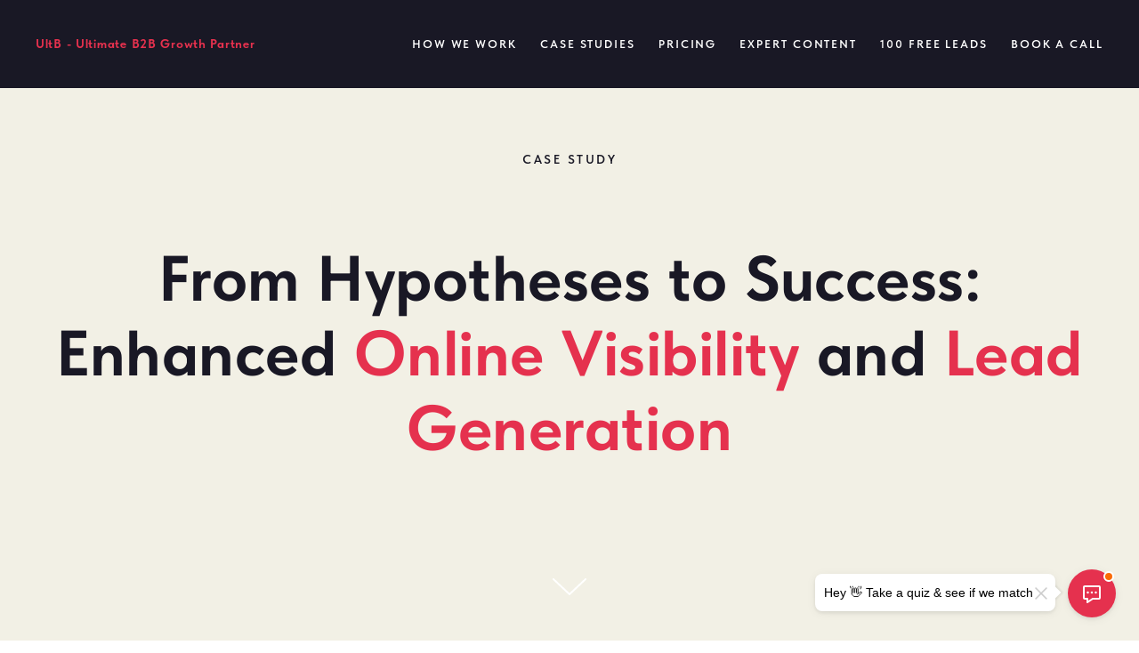

--- FILE ---
content_type: text/html; charset=UTF-8
request_url: https://b2b.ultb.io/casestudies/giyst
body_size: 13180
content:
<!DOCTYPE html> <html> <head> <meta charset="utf-8" /> <meta http-equiv="Content-Type" content="text/html; charset=utf-8" /> <meta name="viewport" content="width=device-width, initial-scale=1.0" /> <!--metatextblock--> <title>From Hypotheses to Success: Enhanced Online Visibility and Lead Generation</title> <meta name="description" content="Learn how Giyst, an innovative platform for automated AI-powered video summaries, improved their online visibility and lead generation in just 12 months. Discover the challenges they faced, the solutions implemented, and the impressive results achieved, i" /> <meta name="keywords" content="enhanced online visibility, lead generation, target audience, trial sign-ups, email outreach, B2B" /> <meta property="og:url" content="https://b2b.ultb.io/casestudies/giyst" /> <meta property="og:title" content="From Hypotheses to Success: Enhanced Online Visibility and Lead Generation" /> <meta property="og:description" content="" /> <meta property="og:type" content="website" /> <meta property="og:image" content="https://static.tildacdn.net/tild6534-3766-4438-b465-613435396334/Colm.jpeg" /> <link rel="canonical" href="https://b2b.ultb.io/casestudies/giyst"> <!--/metatextblock--> <meta name="format-detection" content="telephone=no" /> <meta http-equiv="x-dns-prefetch-control" content="on"> <link rel="dns-prefetch" href="https://ws.tildacdn.com"> <link rel="dns-prefetch" href="https://static.tildacdn.net"> <link rel="icon" type="image/x-icon" sizes="32x32" href="https://static.tildacdn.net/tild3061-3130-4536-b230-663030376263/favicon_1.ico" media="(prefers-color-scheme: light)"/> <link rel="icon" type="image/png" sizes="32x32" href="https://static.tildacdn.net/tild6434-6339-4631-b861-363534363365/__.png" media="(prefers-color-scheme: dark)"/> <link rel="icon" type="image/svg+xml" sizes="any" href="https://static.tildacdn.net/tild6434-6339-4631-b861-363534363365/__.png"> <link rel="apple-touch-icon" type="image/png" href="https://static.tildacdn.net/tild6434-6339-4631-b861-363534363365/__.png"> <link rel="icon" type="image/png" sizes="192x192" href="https://static.tildacdn.net/tild6434-6339-4631-b861-363534363365/__.png"> <!-- Assets --> <script src="https://neo.tildacdn.com/js/tilda-fallback-1.0.min.js" async charset="utf-8"></script> <link rel="stylesheet" href="https://static.tildacdn.net/css/tilda-grid-3.0.min.css" type="text/css" media="all" onerror="this.loaderr='y';"/> <link rel="stylesheet" href="https://static.tildacdn.net/ws/project6555497/tilda-blocks-page49495389.min.css?t=1764603443" type="text/css" media="all" onerror="this.loaderr='y';" /> <link rel="preconnect" href="https://fonts.gstatic.com"> <link href="https://fonts.googleapis.com/css2?family=Roboto:wght@300;400;500;700&subset=latin,cyrillic" rel="stylesheet"> <link rel="stylesheet" href="https://static.tildacdn.net/css/tilda-cover-1.0.min.css" type="text/css" media="all" onerror="this.loaderr='y';" /> <link rel="stylesheet" href="https://static.tildacdn.net/css/tilda-cards-1.0.min.css" type="text/css" media="all" onerror="this.loaderr='y';" /> <link rel="stylesheet" href="https://static.tildacdn.net/css/tilda-slds-1.4.min.css" type="text/css" media="print" onload="this.media='all';" onerror="this.loaderr='y';" /> <noscript><link rel="stylesheet" href="https://static.tildacdn.net/css/tilda-slds-1.4.min.css" type="text/css" media="all" /></noscript> <link rel="stylesheet" href="https://static.tildacdn.net/css/tilda-menusub-1.0.min.css" type="text/css" media="print" onload="this.media='all';" onerror="this.loaderr='y';" /> <noscript><link rel="stylesheet" href="https://static.tildacdn.net/css/tilda-menusub-1.0.min.css" type="text/css" media="all" /></noscript> <link rel="stylesheet" href="https://static.tildacdn.net/css/tilda-popup-1.1.min.css" type="text/css" media="print" onload="this.media='all';" onerror="this.loaderr='y';" /> <noscript><link rel="stylesheet" href="https://static.tildacdn.net/css/tilda-popup-1.1.min.css" type="text/css" media="all" /></noscript> <link rel="stylesheet" href="https://static.tildacdn.net/css/fonts-tildasans.css" type="text/css" media="all" onerror="this.loaderr='y';" /> <script nomodule src="https://static.tildacdn.net/js/tilda-polyfill-1.0.min.js" charset="utf-8"></script> <script type="text/javascript">function t_onReady(func) {if(document.readyState!='loading') {func();} else {document.addEventListener('DOMContentLoaded',func);}}
function t_onFuncLoad(funcName,okFunc,time) {if(typeof window[funcName]==='function') {okFunc();} else {setTimeout(function() {t_onFuncLoad(funcName,okFunc,time);},(time||100));}}</script> <script src="https://static.tildacdn.net/js/jquery-1.10.2.min.js" charset="utf-8" onerror="this.loaderr='y';"></script> <script src="https://static.tildacdn.net/js/tilda-scripts-3.0.min.js" charset="utf-8" defer onerror="this.loaderr='y';"></script> <script src="https://static.tildacdn.net/ws/project6555497/tilda-blocks-page49495389.min.js?t=1764603443" charset="utf-8" async onerror="this.loaderr='y';"></script> <script src="https://static.tildacdn.net/js/tilda-lazyload-1.0.min.js" charset="utf-8" async onerror="this.loaderr='y';"></script> <script src="https://static.tildacdn.net/js/tilda-cover-1.0.min.js" charset="utf-8" async onerror="this.loaderr='y';"></script> <script src="https://static.tildacdn.net/js/hammer.min.js" charset="utf-8" async onerror="this.loaderr='y';"></script> <script src="https://static.tildacdn.net/js/tilda-cards-1.0.min.js" charset="utf-8" async onerror="this.loaderr='y';"></script> <script src="https://static.tildacdn.net/js/tilda-slds-1.4.min.js" charset="utf-8" async onerror="this.loaderr='y';"></script> <script src="https://static.tildacdn.net/js/tilda-video-1.0.min.js" charset="utf-8" async onerror="this.loaderr='y';"></script> <script src="https://static.tildacdn.net/js/tilda-menusub-1.0.min.js" charset="utf-8" async onerror="this.loaderr='y';"></script> <script src="https://static.tildacdn.net/js/tilda-menu-1.0.min.js" charset="utf-8" async onerror="this.loaderr='y';"></script> <script src="https://static.tildacdn.net/js/tilda-popup-1.0.min.js" charset="utf-8" async onerror="this.loaderr='y';"></script> <script src="https://static.tildacdn.net/js/tilda-skiplink-1.0.min.js" charset="utf-8" async onerror="this.loaderr='y';"></script> <script src="https://static.tildacdn.net/js/tilda-events-1.0.min.js" charset="utf-8" async onerror="this.loaderr='y';"></script> <script type="text/javascript">window.dataLayer=window.dataLayer||[];</script> <!-- Global Site Tag (gtag.js) - Google Analytics --> <script type="text/javascript" data-tilda-cookie-type="analytics">window.mainTracker='gtag';window.gtagTrackerID='G-N17NC7VXL2';function gtag(){dataLayer.push(arguments);}
setTimeout(function(){(function(w,d,s,i){var f=d.getElementsByTagName(s)[0],j=d.createElement(s);j.async=true;j.src='https://www.googletagmanager.com/gtag/js?id='+i;f.parentNode.insertBefore(j,f);gtag('js',new Date());gtag('config',i,{});})(window,document,'script',window.gtagTrackerID);},2000);</script> <script type="text/javascript">(function() {if((/bot|google|yandex|baidu|bing|msn|duckduckbot|teoma|slurp|crawler|spider|robot|crawling|facebook/i.test(navigator.userAgent))===false&&typeof(sessionStorage)!='undefined'&&sessionStorage.getItem('visited')!=='y'&&document.visibilityState){var style=document.createElement('style');style.type='text/css';style.innerHTML='@media screen and (min-width: 980px) {.t-records {opacity: 0;}.t-records_animated {-webkit-transition: opacity ease-in-out .2s;-moz-transition: opacity ease-in-out .2s;-o-transition: opacity ease-in-out .2s;transition: opacity ease-in-out .2s;}.t-records.t-records_visible {opacity: 1;}}';document.getElementsByTagName('head')[0].appendChild(style);function t_setvisRecs(){var alr=document.querySelectorAll('.t-records');Array.prototype.forEach.call(alr,function(el) {el.classList.add("t-records_animated");});setTimeout(function() {Array.prototype.forEach.call(alr,function(el) {el.classList.add("t-records_visible");});sessionStorage.setItem("visited","y");},400);}
document.addEventListener('DOMContentLoaded',t_setvisRecs);}})();</script></head> <body class="t-body" style="margin:0;"> <!--allrecords--> <div id="allrecords" class="t-records" data-hook="blocks-collection-content-node" data-tilda-project-id="6555497" data-tilda-page-id="49495389" data-tilda-page-alias="casestudies/giyst" data-tilda-formskey="ba6186df978f2eddfc247e8676555497" data-tilda-lazy="yes" data-tilda-root-zone="one" data-tilda-project-country="DE"> <!--header--> <header id="t-header" class="t-records" data-hook="blocks-collection-content-node" data-tilda-project-id="6555497" data-tilda-page-id="47137705" data-tilda-formskey="ba6186df978f2eddfc247e8676555497" data-tilda-lazy="yes" data-tilda-root-zone="one" data-tilda-project-country="DE"> <div id="rec734032547" class="r t-rec" style="background-color:#191825; " data-record-type="230" data-bg-color="#191825"> <div id="nav734032547" class="t199__header t199__js__header t199__dark" style="background-color:#191825;" data-menu="yes"> <div class="t199__holder"> <a class="t199__logo" href="/#rec530085953" style=""> <div class="t199__logo-text t-title" field="title" style=""><div style="font-size: 14px;" data-customstyle="yes"><strong style="color: rgb(229, 49, 78);">UltB - Ultimate B2B Growth Partner</strong></div></div> <div class="t199__logo-text-mobile t-title" field="title" style=""><div style="font-size: 14px;" data-customstyle="yes"><strong style="color: rgb(229, 49, 78);">UltB - Ultimate B2B Growth Partner</strong></div></div> </a> <a class="t199__mmenu-toggler t199__js__menu-toggler" href="#"> <button type="button"
class="t-menuburger t-menuburger_second t-menuburger__small"
aria-label="Navigation menu"
aria-expanded="false"> <span style="background-color:#e5314e;"></span> <span style="background-color:#e5314e;"></span> <span style="background-color:#e5314e;"></span> <span style="background-color:#e5314e;"></span> </button> <script>function t_menuburger_init(recid) {var rec=document.querySelector('#rec' + recid);if(!rec) return;var burger=rec.querySelector('.t-menuburger');if(!burger) return;var isSecondStyle=burger.classList.contains('t-menuburger_second');if(isSecondStyle&&!window.isMobile&&!('ontouchend' in document)) {burger.addEventListener('mouseenter',function() {if(burger.classList.contains('t-menuburger-opened')) return;burger.classList.remove('t-menuburger-unhovered');burger.classList.add('t-menuburger-hovered');});burger.addEventListener('mouseleave',function() {if(burger.classList.contains('t-menuburger-opened')) return;burger.classList.remove('t-menuburger-hovered');burger.classList.add('t-menuburger-unhovered');setTimeout(function() {burger.classList.remove('t-menuburger-unhovered');},300);});}
burger.addEventListener('click',function() {if(!burger.closest('.tmenu-mobile')&&!burger.closest('.t450__burger_container')&&!burger.closest('.t466__container')&&!burger.closest('.t204__burger')&&!burger.closest('.t199__js__menu-toggler')) {burger.classList.toggle('t-menuburger-opened');burger.classList.remove('t-menuburger-unhovered');}});var menu=rec.querySelector('[data-menu="yes"]');if(!menu) return;var menuLinks=menu.querySelectorAll('.t-menu__link-item');var submenuClassList=['t978__menu-link_hook','t978__tm-link','t966__tm-link','t794__tm-link','t-menusub__target-link'];Array.prototype.forEach.call(menuLinks,function(link) {link.addEventListener('click',function() {var isSubmenuHook=submenuClassList.some(function(submenuClass) {return link.classList.contains(submenuClass);});if(isSubmenuHook) return;burger.classList.remove('t-menuburger-opened');});});menu.addEventListener('clickedAnchorInTooltipMenu',function() {burger.classList.remove('t-menuburger-opened');});}
t_onReady(function() {t_onFuncLoad('t_menuburger_init',function(){t_menuburger_init('734032547');});});</script> <style>.t-menuburger{position:relative;flex-shrink:0;width:28px;height:20px;padding:0;border:none;background-color:transparent;outline:none;-webkit-transform:rotate(0deg);transform:rotate(0deg);transition:transform .5s ease-in-out;cursor:pointer;z-index:999;}.t-menuburger span{display:block;position:absolute;width:100%;opacity:1;left:0;-webkit-transform:rotate(0deg);transform:rotate(0deg);transition:.25s ease-in-out;height:3px;background-color:#000;}.t-menuburger span:nth-child(1){top:0px;}.t-menuburger span:nth-child(2),.t-menuburger span:nth-child(3){top:8px;}.t-menuburger span:nth-child(4){top:16px;}.t-menuburger__big{width:42px;height:32px;}.t-menuburger__big span{height:5px;}.t-menuburger__big span:nth-child(2),.t-menuburger__big span:nth-child(3){top:13px;}.t-menuburger__big span:nth-child(4){top:26px;}.t-menuburger__small{width:22px;height:14px;}.t-menuburger__small span{height:2px;}.t-menuburger__small span:nth-child(2),.t-menuburger__small span:nth-child(3){top:6px;}.t-menuburger__small span:nth-child(4){top:12px;}.t-menuburger-opened span:nth-child(1){top:8px;width:0%;left:50%;}.t-menuburger-opened span:nth-child(2){-webkit-transform:rotate(45deg);transform:rotate(45deg);}.t-menuburger-opened span:nth-child(3){-webkit-transform:rotate(-45deg);transform:rotate(-45deg);}.t-menuburger-opened span:nth-child(4){top:8px;width:0%;left:50%;}.t-menuburger-opened.t-menuburger__big span:nth-child(1){top:6px;}.t-menuburger-opened.t-menuburger__big span:nth-child(4){top:18px;}.t-menuburger-opened.t-menuburger__small span:nth-child(1),.t-menuburger-opened.t-menuburger__small span:nth-child(4){top:6px;}@media (hover),(min-width:0\0){.t-menuburger_first:hover span:nth-child(1){transform:translateY(1px);}.t-menuburger_first:hover span:nth-child(4){transform:translateY(-1px);}.t-menuburger_first.t-menuburger__big:hover span:nth-child(1){transform:translateY(3px);}.t-menuburger_first.t-menuburger__big:hover span:nth-child(4){transform:translateY(-3px);}}.t-menuburger_second span:nth-child(2),.t-menuburger_second span:nth-child(3){width:80%;left:20%;right:0;}@media (hover),(min-width:0\0){.t-menuburger_second.t-menuburger-hovered span:nth-child(2),.t-menuburger_second.t-menuburger-hovered span:nth-child(3){animation:t-menuburger-anim 0.3s ease-out normal forwards;}.t-menuburger_second.t-menuburger-unhovered span:nth-child(2),.t-menuburger_second.t-menuburger-unhovered span:nth-child(3){animation:t-menuburger-anim2 0.3s ease-out normal forwards;}}.t-menuburger_second.t-menuburger-opened span:nth-child(2),.t-menuburger_second.t-menuburger-opened span:nth-child(3){left:0;right:0;width:100%!important;}.t-menuburger_third span:nth-child(4){width:70%;left:unset;right:0;}@media (hover),(min-width:0\0){.t-menuburger_third:not(.t-menuburger-opened):hover span:nth-child(4){width:100%;}}.t-menuburger_third.t-menuburger-opened span:nth-child(4){width:0!important;right:50%;}.t-menuburger_fourth{height:12px;}.t-menuburger_fourth.t-menuburger__small{height:8px;}.t-menuburger_fourth.t-menuburger__big{height:18px;}.t-menuburger_fourth span:nth-child(2),.t-menuburger_fourth span:nth-child(3){top:4px;opacity:0;}.t-menuburger_fourth span:nth-child(4){top:8px;}.t-menuburger_fourth.t-menuburger__small span:nth-child(2),.t-menuburger_fourth.t-menuburger__small span:nth-child(3){top:3px;}.t-menuburger_fourth.t-menuburger__small span:nth-child(4){top:6px;}.t-menuburger_fourth.t-menuburger__small span:nth-child(2),.t-menuburger_fourth.t-menuburger__small span:nth-child(3){top:3px;}.t-menuburger_fourth.t-menuburger__small span:nth-child(4){top:6px;}.t-menuburger_fourth.t-menuburger__big span:nth-child(2),.t-menuburger_fourth.t-menuburger__big span:nth-child(3){top:6px;}.t-menuburger_fourth.t-menuburger__big span:nth-child(4){top:12px;}@media (hover),(min-width:0\0){.t-menuburger_fourth:not(.t-menuburger-opened):hover span:nth-child(1){transform:translateY(1px);}.t-menuburger_fourth:not(.t-menuburger-opened):hover span:nth-child(4){transform:translateY(-1px);}.t-menuburger_fourth.t-menuburger__big:not(.t-menuburger-opened):hover span:nth-child(1){transform:translateY(3px);}.t-menuburger_fourth.t-menuburger__big:not(.t-menuburger-opened):hover span:nth-child(4){transform:translateY(-3px);}}.t-menuburger_fourth.t-menuburger-opened span:nth-child(1),.t-menuburger_fourth.t-menuburger-opened span:nth-child(4){top:4px;}.t-menuburger_fourth.t-menuburger-opened span:nth-child(2),.t-menuburger_fourth.t-menuburger-opened span:nth-child(3){opacity:1;}@keyframes t-menuburger-anim{0%{width:80%;left:20%;right:0;}50%{width:100%;left:0;right:0;}100%{width:80%;left:0;right:20%;}}@keyframes t-menuburger-anim2{0%{width:80%;left:0;}50%{width:100%;right:0;left:0;}100%{width:80%;left:20%;right:0;}}</style> </a> <div class="t199__mmenu t199__js__menu"> <nav class="t199__menu"> <ul role="list" class="t199__menu-items t-menu__list"> <li class="t199__menu-item-wrap"> <a class="t199__menu-item t-title t-menu__link-item"
href="/#rec551388983"
target="_blank" data-menu-submenu-hook="">How We Work</a> </li> <li class="t199__menu-item-wrap"> <a class="t199__menu-item t-title t-menu__link-item"
href=""
aria-expanded="false" role="button" data-menu-submenu-hook="link_sub2_734032547">Case Studies</a> <div class="t-menusub" data-submenu-hook="link_sub2_734032547" data-submenu-margin="15px" data-add-submenu-arrow="on"> <div class="t-menusub__menu"> <div class="t-menusub__content"> <ul role="list" class="t-menusub__list"> <li class="t-menusub__list-item t-name t-name_xs"> <a class="t-menusub__link-item t-name t-name_xs"
href="https://b2b.ultb.io/businessadvisory"
target="_blank" data-menu-item-number="2">Business Advisory &amp; Finance</a> </li> <li class="t-menusub__list-item t-name t-name_xs"> <a class="t-menusub__link-item t-name t-name_xs"
href="https://b2b.ultb.io/seo"
target="_blank" data-menu-item-number="2">SEO &amp; Website Ranking</a> </li> <li class="t-menusub__list-item t-name t-name_xs"> <a class="t-menusub__link-item t-name t-name_xs"
href="https://b2b.ultb.io/sustainability"
target="_blank" data-menu-item-number="2">Sustainability</a> </li> <li class="t-menusub__list-item t-name t-name_xs"> <a class="t-menusub__link-item t-name t-name_xs"
href="https://b2b.ultb.io/hrrecruitment"
target="_blank" data-menu-item-number="2">HR &amp; Recruitment </a> </li> <li class="t-menusub__list-item t-name t-name_xs"> <a class="t-menusub__link-item t-name t-name_xs"
href="https://b2b.ultb.io/marketingandadvertising"
target="_blank" data-menu-item-number="2">Marketing &amp; Advertising</a> </li> <li class="t-menusub__list-item t-name t-name_xs"> <a class="t-menusub__link-item t-name t-name_xs"
href="https://b2b.ultb.io/softwaredevelopment"
target="_blank" data-menu-item-number="2">Software Development</a> </li> <li class="t-menusub__list-item t-name t-name_xs"> <a class="t-menusub__link-item t-name t-name_xs"
href="https://b2b.ultb.io/casestudies/tifogroup"
target="_blank" data-menu-item-number="2">Sports Forecasting</a> </li> <li class="t-menusub__list-item t-name t-name_xs"> <a class="t-menusub__link-item t-name t-name_xs"
href="https://b2b.ultb.io/saas"
target="_blank" data-menu-item-number="2">SaaS &amp; AI</a> </li> <li class="t-menusub__list-item t-name t-name_xs"> <a class="t-menusub__link-item t-name t-name_xs"
href="https://b2b.ultb.io/physicalproducts"
target="_blank" data-menu-item-number="2">Physical Products</a> </li> <li class="t-menusub__list-item t-name t-name_xs"> <a class="t-menusub__link-item t-name t-name_xs"
href="https://b2b.ultb.io/videoproduction"
target="_blank" data-menu-item-number="2">Video Production</a> </li> <li class="t-menusub__list-item t-name t-name_xs"> <a class="t-menusub__link-item t-name t-name_xs"
href="https://b2b.ultb.io/casestudies"
target="_blank" data-menu-item-number="2">All case studies</a> </li> </ul> </div> </div> </div> </li> <li class="t199__menu-item-wrap"> <a class="t199__menu-item t-title t-menu__link-item"
href="https://b2b.ultb.io/pricing" data-menu-submenu-hook="">Pricing</a> </li> <li class="t199__menu-item-wrap"> <a class="t199__menu-item t-title t-menu__link-item"
href=""
aria-expanded="false" role="button" data-menu-submenu-hook="link_sub4_734032547">Expert Content</a> <div class="t-menusub" data-submenu-hook="link_sub4_734032547" data-submenu-margin="15px" data-add-submenu-arrow="on"> <div class="t-menusub__menu"> <div class="t-menusub__content"> <ul role="list" class="t-menusub__list"> <li class="t-menusub__list-item t-name t-name_xs"> <a class="t-menusub__link-item t-name t-name_xs"
href="https://b2b.ultb.io/free-sales-call-guide"
target="_blank" data-menu-item-number="4">Sales Call Guide</a> </li> <li class="t-menusub__list-item t-name t-name_xs"> <a class="t-menusub__link-item t-name t-name_xs"
href="https://b2b.ultb.io/multithreading-guide"
target="_blank" data-menu-item-number="4">Multithreading Guide</a> </li> <li class="t-menusub__list-item t-name t-name_xs"> <a class="t-menusub__link-item t-name t-name_xs"
href="https://b2b.ultb.io/nurturing-guide"
target="_blank" data-menu-item-number="4">Nurturing Guide</a> </li> <li class="t-menusub__list-item t-name t-name_xs"> <a class="t-menusub__link-item t-name t-name_xs"
href="https://b2b.ultb.io/customer-development-free-guide"
target="_blank" data-menu-item-number="4">Customer Development Guide</a> </li> <li class="t-menusub__list-item t-name t-name_xs"> <a class="t-menusub__link-item t-name t-name_xs"
href="https://b2b.ultb.io/saas-sales-checklist"
target="_blank" data-menu-item-number="4">Sales Checklist for SaaS Companies</a> </li> <li class="t-menusub__list-item t-name t-name_xs"> <a class="t-menusub__link-item t-name t-name_xs"
href="https://b2b.ultb.io/agency-sales-checklist"
target="_blank" data-menu-item-number="4">Sales Checklist for Agencies</a> </li> <li class="t-menusub__list-item t-name t-name_xs"> <a class="t-menusub__link-item t-name t-name_xs"
href="https://b2b.ultb.io/it-compaines-sales-checklist"
target="_blank" data-menu-item-number="4">Sales Checklist for IT Companies</a> </li> <li class="t-menusub__list-item t-name t-name_xs"> <a class="t-menusub__link-item t-name t-name_xs"
href="https://b2b.ultb.io/b2b-startups-sales-checklist"
target="_blank" data-menu-item-number="4">Sales Checklist for B2B Startups</a> </li> <li class="t-menusub__list-item t-name t-name_xs"> <a class="t-menusub__link-item t-name t-name_xs"
href="https://b2b.ultb.io/consulting-companies-sales-checklist"
target="_blank" data-menu-item-number="4">Sales Checklist for Consulting Companies</a> </li> </ul> </div> </div> </div> </li> <li class="t199__menu-item-wrap"> <a class="t199__menu-item t-title t-menu__link-item"
href="https://b2b.ultb.io/freeleads?source=hp"
target="_blank" data-menu-submenu-hook="">100 Free Leads</a> </li> <li class="t199__menu-item-wrap"> <a class="t199__menu-item t-title t-menu__link-item"
href="https://ultb.typeform.com/B2B-SalesEngine?utm_source=HP_header&amp;typeform-source=b2b.ultb.io"
target="_blank" data-menu-submenu-hook="">Book a call</a> </li> </ul> </nav> </div> </div> </div> <script>t_onReady(function() {t_onFuncLoad('t199_showMenu',function() {t199_showMenu('734032547');});t_onFuncLoad('t199_positionHeader',function() {t199_positionHeader('734032547');});t_onFuncLoad('t_menu__interactFromKeyboard',function() {t_menu__interactFromKeyboard('734032547');});t_onFuncLoad('t_menu__highlightActiveLinks',function() {t_menu__highlightActiveLinks(".t199__menu-item");});t_onFuncLoad('t_menu__findAnchorLinks',function() {t_menu__findAnchorLinks('734032547','.t199__menu-item');});});</script> <style>@media screen and (max-width:1024px){#rec734032547 .t199__mmenu-toggler-in,#rec734032547 .t199__mmenu-toggler-in:before,#rec734032547 .t199__mmenu-toggler-in:after{background-color:#e5314e;}}</style> <style>#rec734032547 .t-menu__link-item{-webkit-transition:color 0.3s ease-in-out,opacity 0.3s ease-in-out;transition:color 0.3s ease-in-out,opacity 0.3s ease-in-out;}#rec734032547 .t-menu__link-item.t-active:not(.t978__menu-link){color:#e5314e !important;font-weight:600 !important;}#rec734032547 .t-menu__link-item:not(.t-active):not(.tooltipstered):hover{color:#e5314e !important;}#rec734032547 .t-menu__link-item:not(.t-active):not(.tooltipstered):focus-visible{color:#e5314e !important;}@supports (overflow:-webkit-marquee) and (justify-content:inherit){#rec734032547 .t-menu__link-item,#rec734032547 .t-menu__link-item.t-active{opacity:1 !important;}}</style> <script>t_onReady(function() {setTimeout(function(){t_onFuncLoad('t_menusub_init',function() {t_menusub_init('734032547');});},500);});</script> <style>#rec734032547 .t-menusub__link-item{-webkit-transition:color 0.3s ease-in-out,opacity 0.3s ease-in-out;transition:color 0.3s ease-in-out,opacity 0.3s ease-in-out;}#rec734032547 .t-menusub__link-item:not(.t-active):not(.tooltipstered):hover{color:#e5304e !important;}@supports (overflow:-webkit-marquee) and (justify-content:inherit){#rec734032547 .t-menusub__link-item,#rec734032547 .t-menusub__link-item.t-active{opacity:1 !important;}}@media screen and (max-width:980px){#rec734032547 .t-menusub__menu .t-menusub__link-item{color:#000000 !important;}#rec734032547 .t-menusub__menu .t-menusub__link-item.t-active{color:#000000 !important;}}@media screen and (min-width:981px){#rec734032547 .t-menusub__menu{text-align:left;max-width:330px;box-shadow:0px 15px 30px -10px rgba(0,11,48,0.2);}}</style> <style> #rec734032547 a.t-menusub__link-item{text-transform:capitalize;}</style> </div> </header> <!--/header--> <div id="rec752866268" class="r t-rec t-rec_pb_0" style="padding-bottom:0px;background-color:#f2f0e5; " data-animationappear="off" data-record-type="18" data-bg-color="#f2f0e5"> <!-- cover --> <div class="t-cover" id="recorddiv752866268"bgimgfield="img"style="height:100vh;background-color: #f2f0e5;"> <div class="t-cover__carrier" id="coverCarry752866268"data-content-cover-id="752866268"data-content-cover-bg=""data-display-changed="true"data-content-cover-height="100vh"data-content-cover-parallax="fixed"data-content-use-image-for-mobile-cover=""style="height:100vh; "itemscope itemtype="http://schema.org/ImageObject"><meta itemprop="image" content=""></div> <div class="t-cover__filter" style="height:100vh;background-color: unset;opacity: 0.4;"></div> <div class="t-container"> <div class="t-col t-col_12 "> <div class="t-cover__wrapper t-valign_middle" style="height:100vh;"> <div class="t001 t-align_center"> <div class="t001__wrapper" data-hook-content="covercontent"> <div class="t001__uptitle t-uptitle t-uptitle_sm" field="subtitle"><span style="color: rgb(25, 24, 37);">Case Study</span></div> <div class="t001__title t-title t-title_xl" field="title"><strong style="color: rgb(25, 24, 37);">From Hypotheses to Success: </strong><br /><strong style="color: rgb(25, 24, 37);">Enhanced </strong><strong style="color: rgb(229, 49, 78);">Online Visibility</strong><strong style="color: rgb(25, 24, 37);"> and </strong><strong style="color: rgb(229, 49, 78);">Lead Generation</strong></div> <span class="space"></span> </div> </div> </div> </div> </div> <!-- arrow --> <div class="t-cover__arrow"><div class="t-cover__arrow-wrapper t-cover__arrow-wrapper_animated"><div class="t-cover__arrow_mobile"><svg role="presentation" class="t-cover__arrow-svg" style="fill:#ffffff;" x="0px" y="0px" width="38.417px" height="18.592px" viewBox="0 0 38.417 18.592" style="enable-background:new 0 0 38.417 18.592;"><g><path d="M19.208,18.592c-0.241,0-0.483-0.087-0.673-0.261L0.327,1.74c-0.408-0.372-0.438-1.004-0.066-1.413c0.372-0.409,1.004-0.439,1.413-0.066L19.208,16.24L36.743,0.261c0.411-0.372,1.042-0.342,1.413,0.066c0.372,0.408,0.343,1.041-0.065,1.413L19.881,18.332C19.691,18.505,19.449,18.592,19.208,18.592z"/></g></svg></div></div></div> <!-- arrow --> </div> <style> #rec752866268 .t001__uptitle{text-transform:uppercase;}</style> </div> <div id="rec752866269" class="r t-rec t-rec_pt_30 t-rec_pb_0" style="padding-top:30px;padding-bottom:0px; " data-record-type="1007"> <!-- t1007 --> <style type="text/css">#rec752866269 .t1007__line{width:1px;background:#d1d1d1;}#rec752866269 .t1007__col:nth-child(3n - 2) .t1007__line{display:none;}#rec752866269 .t1007__col:nth-child(-n + 3){margin-top:0;}@media screen and (max-width:960px){#rec752866269 .t1007__line{height:1px;}#rec752866269 .t1007__col:nth-child(3n - 2):not(:first-child) .t1007__line{display:block;}}</style> <div class="t1007"> <ul
role="list"
class="t1007__container t-container t-card__container"> <li
class="t1007__col t-card__col t-col t-col_4 t-item "> <div class="t-divider t1007__line" data-divider-fieldset="bordercolor,bordersize"></div> <div class="t1007__col-wrapper_fisrt t1007__col-wrapper"> <div
class="t1007__bgimg t-margin_auto t-bgimg " data-original="https://static.tildacdn.net/lib/icons/tilda/star_calendar.svg"
bgimgfield="li_img__4386581094110"
itemscope
itemtype="http://schema.org/ImageObject"
style=" background-image: url('https://static.tildacdn.net/lib/icons/tilda/star_calendar.svg');"> <meta itemprop="image" content="https://static.tildacdn.net/lib/icons/tilda/star_calendar.svg"> </div> <div class="t1007__title t-name t-name_xl" field="li_title__4386581094110">12 months</div> </div> </li> <li
class="t1007__col t-card__col t-col t-col_4 t-item "> <div class="t-divider t1007__line" data-divider-fieldset="bordercolor,bordersize"></div> <div class=" t1007__col-wrapper"> <div
class="t1007__bgimg t-margin_auto t-bgimg " data-original="https://static.tildacdn.net/lib/icons/tilda/target_task.svg"
bgimgfield="li_img__4386581094111"
itemscope
itemtype="http://schema.org/ImageObject"
style=" background-image: url('https://static.tildacdn.net/lib/icons/tilda/target_task.svg');"> <meta itemprop="image" content="https://static.tildacdn.net/lib/icons/tilda/target_task.svg"> </div> <div class="t1007__title t-name t-name_xl" field="li_title__4386581094111">13 ICPs</div> </div> </li> <li
class="t1007__col t-card__col t-col t-col_4 t-item "> <div class="t-divider t1007__line" data-divider-fieldset="bordercolor,bordersize"></div> <div class=" t1007__col-wrapper"> <div
class="t1007__bgimg t-margin_auto t-bgimg " data-original="https://static.tildacdn.net/lib/icons/tilda/seo_text_promotion.svg"
bgimgfield="li_img__4386581094112"
itemscope
itemtype="http://schema.org/ImageObject"
style=" background-image: url('https://static.tildacdn.net/lib/icons/tilda/seo_text_promotion.svg');"> <meta itemprop="image" content="https://static.tildacdn.net/lib/icons/tilda/seo_text_promotion.svg"> </div> <div class="t1007__title t-name t-name_xl" field="li_title__4386581094112">Increase in trial sign-ups</div> </div> </li> </ul> </div> </div> <div id="rec752866270" class="r t-rec t-rec_pt_30 t-rec_pb_30" style="padding-top:30px;padding-bottom:30px; " data-record-type="469"> <!-- t469 --> <div class="t469"> <div class="t-container t-align_center"> <div class="t-col t-col_8 t-prefix_2"> <div class="t469__title t-title t-title_lg t-margin_auto" field="title">About Giyst</div> <div class="t-divider t469__line t-margin_auto" style=" "></div> <div class="t469__descr t-descr t-descr_md t-margin_auto" field="descr">founded in 2022 in Ireland, Giyst is pioneering an innovative platform that generates automated AI-powered video summaries.</div> </div> </div> </div> </div> <div id="rec752866271" class="r t-rec t-rec_pt_30 t-rec_pb_30" style="padding-top:30px;padding-bottom:30px; " data-record-type="3"> <!-- T107 --> <div class="t107"> <div class="t-align_center" itemscope itemtype="http://schema.org/ImageObject"> <meta itemprop="image" content="https://static.tildacdn.net/tild3737-3462-4434-b939-623437383430/giyst.png"> <img class="t-img t-width t107__widthauto"
src="https://thb.tildacdn.net/tild3737-3462-4434-b939-623437383430/-/empty/giyst.png" data-original="https://static.tildacdn.net/tild3737-3462-4434-b939-623437383430/giyst.png"
imgfield="img"
alt=""> </div> </div> </div> <div id="rec752866272" class="r t-rec t-rec_pt_30 t-rec_pb_90" style="padding-top:30px;padding-bottom:90px; " data-record-type="1033"> <!-- t1033 --> <div class="t1033"> <ul role="list" class="t1033__container t-list__container_inrow4 t-container"> <li class="t1033__col t-item t-list__item t-col t-col_3 "> <div class="t1033__title t-title" field="li_title__2134766525990">Solution</div> <div class="t-divider t1033__line" style=""></div> <div class="t1033__text t-descr" field="li_descr__2134766525990">B2B Sales Engine </div> </li> <li class="t1033__col t-item t-list__item t-col t-col_3 "> <div class="t1033__title t-title" field="li_title__2134766525991">Industry</div> <div class="t-divider t1033__line" style=""></div> <div class="t1033__text t-descr" field="li_descr__2134766525991">Business/Productivity Software</div> </li> <li class="t1033__col t-item t-list__item t-col t-col_3 "> <div class="t1033__title t-title" field="li_title__2134766525992">Headquarter</div> <div class="t-divider t1033__line" style=""></div> <div class="t1033__text t-descr" field="li_descr__2134766525992">Cork, IE</div> </li> <li class="t1033__col t-item t-list__item t-col t-col_3 "> <div class="t1033__title t-title" field="li_title__2134766525993">Company size</div> <div class="t-divider t1033__line" style=""></div> <div class="t1033__text t-descr" field="li_descr__2134766525993">1-10</div> </li> </ul> </div> </div> <div id="rec752866273" class="r t-rec t-rec_pt_30 t-rec_pb_30" style="padding-top:30px;padding-bottom:30px; " data-record-type="499"> <!-- t499 --> <div class="t499"> <div class="t-section__container t-container t-container_flex"> <div class="t-col t-col_12 "> <div
class="t-section__title t-title t-title_xs t-align_center t-margin_auto"
field="btitle">
Challenges
</div> </div> </div> <style>.t-section__descr {max-width:560px;}#rec752866273 .t-section__title {margin-bottom:105px;}#rec752866273 .t-section__descr {}@media screen and (max-width:960px) {#rec752866273 .t-section__title {margin-bottom:45px;}}</style> <ul role="list" class="t499__container t-container"> <li class="t499__col t-col t-col_6 t-item t-list__item"> <img class="t499__img t-img"
src="https://static.tildacdn.net/lib/icons/tilda/target_audience_search.svg"
imgfield="li_img__2661100788901"
alt=""> <div class="t499__title t-name t-name_xl" field="li_title__2661100788901">Need to Define Accurate Target Audience</div> <div class="t499__blockdescr t-descr t-descr_xs" field="li_descr__2661100788901">Identifying the precise target audience ensures that marketing efforts are strategically directed towards those most likely to benefit from the product. This challenge emphasizes the need for UltB to conduct thorough market research and data analysis to refine customer personas.</div> </li> <li class="t499__col t-col t-col_6 t-item t-list__item"> <img class="t499__img t-img"
src="https://static.tildacdn.net/lib/icons/tilda/mailing_mail.svg"
imgfield="li_img__2661100788902"
alt=""> <div class="t499__title t-name t-name_xl" field="li_title__2661100788902">Slow Paced Sales Outreach Processes</div> <div class="t499__blockdescr t-descr t-descr_xs" field="li_descr__2661100788902">Slow sales outreach processes lead to delayed follow-ups and missed opportunities for timely engagement. Streamlining these processes by UltB is crucial for maintaining momentum and improving response rates.</div> </li> <li class="t499__col t-col t-col_6 t-item t-list__item"> <img class="t499__img t-img"
src="https://static.tildacdn.net/lib/icons/tilda/guarantee.svg"
imgfield="li_img__2661100788900"
alt=""> <div class="t499__title t-name t-name_xl" field="li_title__2661100788900">Inconsistent Number of Outreaches and Sales Demos</div> <div class="t499__blockdescr t-descr t-descr_xs" field="li_descr__2661100788900">Inconsistent outreach and sales demo activities lead to unpredictable lead generation and conversion rates. Standardizing these efforts is vital to creating a reliable sales pipeline and ensuring steady business development.</div> </li> <li class="t499__col t-col t-col_6 t-item t-list__item"> <img class="t499__img t-img"
src="https://static.tildacdn.net/lib/icons/tilda/people_money_crowdfunding.svg"
imgfield="li_img__2661100788903"
alt=""> <div class="t499__title t-name t-name_xl" field="li_title__2661100788903">No Sales Team in Place</div> <div class="t499__blockdescr t-descr t-descr_xs" field="li_descr__2661100788903">Operating without a dedicated sales team makes it challenging for Giyst to manage and nurture leads effectively. </div> </li> </ul> </div> </div> <div id="rec752866274" class="r t-rec t-rec_pt_30 t-rec_pb_0" style="padding-top:30px;padding-bottom:0px; " data-record-type="503"> <!-- t503 --> <div class="t503"> <div class="t-section__container t-container t-container_flex"> <div class="t-col t-col_12 "> <div
class="t-section__title t-title t-title_xs t-align_center t-margin_auto"
field="btitle">
Solutions
</div> </div> </div> <style>.t-section__descr {max-width:560px;}#rec752866274 .t-section__title {margin-bottom:105px;}#rec752866274 .t-section__descr {}@media screen and (max-width:960px) {#rec752866274 .t-section__title {margin-bottom:45px;}}</style> <ul role="list" class="t503__container t-card__container t-card__container_inrow3 t-container"> <li class="t-card__col t-card__col_withoutbtn t-col t-col_4 t-item"> <div class="t503__content t-align_left"> <img class="t503__img t-img"
src="https://static.tildacdn.net/lib/icons/tilda/target_goal_purpose.svg"
imgfield="li_img__0738100789043"
style="width:55px;" alt=""> <div class="t-card__title t-name t-name_md" field="li_title__0738100789043">
Launched 3 Initial Hypotheses + Collaborated with the Customer to Brainstorm 10 more
</div> <div class="t-card__descr t-descr t-descr_xs" field="li_descr__0738100789043">
To address the need for defining an accurate target audience, we launched three initial hypotheses and collaborated with the customer to brainstorm ten additional ones. This comprehensive approach ensures a well-rounded understanding of the target market and refines audience segmentation.
</div> </div> </li> <li class="t-card__col t-card__col_withoutbtn t-col t-col_4 t-item"> <div class="t503__content t-align_left"> <img class="t503__img t-img"
src="https://static.tildacdn.net/lib/icons/tilda/assistant_talk_consultant.svg"
imgfield="li_img__0738100789044"
style="width:55px;" alt=""> <div class="t-card__title t-name t-name_md" field="li_title__0738100789044">
Processes to Manage Prospect Interactions and Transite Them to The Client
</div> <div class="t-card__descr t-descr t-descr_xs" field="li_descr__0738100789044">
To overcome the slow-paced sales outreach of Giyst, we developed and implemented efficient processes for managing prospect interactions and smoothly transitioning them to the client. This streamlining accelerates follow-ups and improves engagement rates.
</div> </div> </li> <li class="t-card__col t-card__col_withoutbtn t-col t-col_4 t-item"> <div class="t503__content t-align_left"> <img class="t503__img t-img"
src="https://static.tildacdn.net/lib/icons/tilda/doc_doc_format.svg"
imgfield="li_img__0738100789041"
style="width:55px;" alt=""> <div class="t-card__title t-name t-name_md" field="li_title__0738100789041">
Prepared, Delivered, and Reviewed Monthly Reports with the Client
</div> <div class="t-card__descr t-descr t-descr_xs" field="li_descr__0738100789041">
In the absence of a dedicated sales team in Giyst, we prepared, delivered, and reviewed monthly reports with the client. This continuous feedback loop enhances transparency, informs strategy adjustments, and supports consistent communication and growth.
</div> </div> </li> </ul> </div> <script>t_onReady(function() {t_onFuncLoad('t503_init',function() {t503_init('752866274');});});</script> </div> <div id="rec752866275" class="r t-rec t-rec_pt_60 t-rec_pb_0" style="padding-top:60px;padding-bottom:0px; " data-record-type="1095"> <!-- T1095 --> <div class="t1095"> <div class="t-section__container t-container t-container_flex"> <div class="t-col t-col_12 "> <div
class="t-section__title t-title t-title_xs t-align_center t-margin_auto"
field="btitle">
Hyper-Personalised Sequences
</div> </div> </div> <style>.t-section__descr {max-width:560px;}#rec752866275 .t-section__title {margin-bottom:90px;}#rec752866275 .t-section__descr {}@media screen and (max-width:960px) {#rec752866275 .t-section__title {margin-bottom:45px;}}</style> <ul role="list" class="t1095__container t-container"> </ul> </div> </div> <div id="rec752866276" class="r t-rec t-rec_pt_0 t-rec_pb_90" style="padding-top:0px;padding-bottom:90px; " data-animationappear="off" data-record-type="670"> <!-- T670 --> <div class="t670"> <div class="t-slds" style="visibility: hidden;"> <div class="t-container t-slds__main"> <ul class="t-slds__arrow_container t-slds__arrow_container-outside"> <li class="t-slds__arrow_wrapper t-slds__arrow_wrapper-left" data-slide-direction="left"> <button
type="button"
class="t-slds__arrow t-slds__arrow-left t-slds__arrow-withbg"
aria-controls="carousel_752866276"
aria-disabled="false"
aria-label="Previous slide"
style="width: 40px; height: 40px;background-color: rgba(232,232,232,1);"> <div class="t-slds__arrow_body t-slds__arrow_body-left" style="width: 9px;"> <svg role="presentation" focusable="false" style="display: block" viewBox="0 0 9.3 17" xmlns="http://www.w3.org/2000/svg" xmlns:xlink="http://www.w3.org/1999/xlink"> <polyline
fill="none"
stroke="#000000"
stroke-linejoin="butt"
stroke-linecap="butt"
stroke-width="1"
points="0.5,0.5 8.5,8.5 0.5,16.5"
/> </svg> </div> </button> </li> <li class="t-slds__arrow_wrapper t-slds__arrow_wrapper-right" data-slide-direction="right"> <button
type="button"
class="t-slds__arrow t-slds__arrow-right t-slds__arrow-withbg"
aria-controls="carousel_752866276"
aria-disabled="false"
aria-label="Next slide"
style="width: 40px; height: 40px;background-color: rgba(232,232,232,1);"> <div class="t-slds__arrow_body t-slds__arrow_body-right" style="width: 9px;"> <svg role="presentation" focusable="false" style="display: block" viewBox="0 0 9.3 17" xmlns="http://www.w3.org/2000/svg" xmlns:xlink="http://www.w3.org/1999/xlink"> <polyline
fill="none"
stroke="#000000"
stroke-linejoin="butt"
stroke-linecap="butt"
stroke-width="1"
points="0.5,0.5 8.5,8.5 0.5,16.5"
/> </svg> </div> </button> </li> </ul> <div class="t-slds__container t-width t-width_9 t-margin_auto"> <div class="t-slds__items-wrapper t-slds__witharrows t-slds_animated-none"
id="carousel_752866276" data-slider-transition="300" data-slider-with-cycle="true" data-slider-correct-height="true" data-auto-correct-mobile-width="false" data-slider-arrows-nearpic="yes" 
aria-roledescription="carousel"
aria-live="off"> <div class="t-slds__item t-slds__item_active" data-slide-index="1"
role="group"
aria-roledescription="slide"
aria-hidden="false"
aria-label="1 of 2"> <div class="t-width t-width_9 t-margin_auto" itemscope itemtype="http://schema.org/ImageObject"> <div class="t-slds__wrapper t-align_center"> <meta itemprop="image" content="https://static.tildacdn.net/tild3237-6663-4163-b538-366337393362/Gisyt_1.png"> <div class="t670__imgwrapper" bgimgfield="gi_img__0"> <div class="t-slds__bgimg t-bgimg" data-original="https://static.tildacdn.net/tild3237-6663-4163-b538-366337393362/Gisyt_1.png"
style="background-image: url('https://thb.tildacdn.net/tild3237-6663-4163-b538-366337393362/-/resizeb/20x/Gisyt_1.png');"> </div> <div class="t670__separator" data-slider-image-width="860" data-slider-image-height="550px"></div> </div> </div> </div> </div> <div class="t-slds__item" data-slide-index="2"
role="group"
aria-roledescription="slide"
aria-hidden="false"
aria-label="2 of 2"> <div class="t-width t-width_9 t-margin_auto" itemscope itemtype="http://schema.org/ImageObject"> <div class="t-slds__wrapper t-align_center"> <meta itemprop="image" content="https://static.tildacdn.net/tild3335-3537-4131-b732-353931663733/giyst_2.png"> <div class="t670__imgwrapper" bgimgfield="gi_img__1"> <div class="t-slds__bgimg t-bgimg" data-original="https://static.tildacdn.net/tild3335-3537-4131-b732-353931663733/giyst_2.png"
style="background-image: url('https://thb.tildacdn.net/tild3335-3537-4131-b732-353931663733/-/resizeb/20x/giyst_2.png');"> </div> <div class="t670__separator" data-slider-image-width="860" data-slider-image-height="550px"></div> </div> </div> </div> </div> </div> </div> <ul class="t-slds__bullet_wrapper"> <li class="t-slds__bullet t-slds__bullet_active" data-slide-bullet-for="1"> <button
type="button"
class="t-slds__bullet_body"
aria-label="Go to slide 1"
style="background-color: #c7c7c7;"
aria-current="true"></button> </li> <li class="t-slds__bullet " data-slide-bullet-for="2"> <button
type="button"
class="t-slds__bullet_body"
aria-label="Go to slide 2"
style="background-color: #c7c7c7;"></button> </li> </ul> <div class="t-slds__caption__container"> </div> </div> </div> </div> <script>t_onReady(function() {t_onFuncLoad('t670_init',function() {t670_init('752866276',false);});});</script> <style>#rec752866276 .t-slds__bullet_active .t-slds__bullet_body{background-color:#222 !important;}#rec752866276 .t-slds__bullet:hover .t-slds__bullet_body{background-color:#222 !important;}</style> </div> <div id="rec752866277" class="r t-rec t-rec_pt_30 t-rec_pb_30" style="padding-top:30px;padding-bottom:30px;background-color:#f2f0e5; " data-animationappear="off" data-record-type="938" data-bg-color="#f2f0e5"> <!-- t938 --> <div class="t938" style="--t938-top: -30px; --t938-bottom: -30px;"> <div class="t938__wrapper t-container t-container_flex"> <div class="t938__content"> <div class="t938__bg-wrap"> <div class="t938__background-image t-bgimg"
bgimgfield="img5" data-original="https://static.tildacdn.net/tild3637-6539-4636-a665-626162323533/Colm.jpeg"
imgfield="img5"
style="visibility: hidden;background-image: url('https://thb.tildacdn.net/tild3637-6539-4636-a665-626162323533/-/resizeb/20x/Colm.jpeg');"
itemscope itemtype="http://schema.org/ImageObject"> <meta itemprop="image" content="https://static.tildacdn.net/tild3637-6539-4636-a665-626162323533/Colm.jpeg"> </div> </div> <div class="t938__title"> <div class="t-section__container t-container t-container_flex"> <div class="t-col t-col_12 "> <div
class="t-section__title t-title t-title_xs t-align_left "
field="btitle">
Results
</div> <div
class="t-section__descr t-descr t-descr_xl t-align_left "
field="bdescr">
“I've had the pleasure of working with the ULTB team for the past 12 months. Their professionalism and dedication in helping me build out my outreach function was really excellent. They are a very hands on team with regular updates and meetings to review and track progress”<br /><a href="https://www.linkedin.com/in/colm-murphy-992b762/">Colm Murphy</a>, Giyst®<br />Founder
</div> </div> </div> <style>.t-section__descr {max-width:560px;}#rec752866277 .t-section__title {margin-bottom:40px;}#rec752866277 .t-section__descr {margin-bottom:90px;}@media screen and (max-width:960px) {#rec752866277 .t-section__title {margin-bottom:20px;}#rec752866277 .t-section__descr {margin-bottom:45px;}}</style> </div> <ul role="list" class="t938__features t938__col t-col"> <li class="t938__feature t-item "> <div class="t938__feature-icon" data-original="https://static.tildacdn.net/lib/icons/tilda/target_goal_purpose.svg"
bgimgfield="li_img__7692008707510"
style="background-image: url('https://static.tildacdn.net/lib/icons/tilda/target_goal_purpose.svg'); width:70px; height:70px;"
itemscope itemtype="http://schema.org/ImageObject"> <meta itemprop="image" content="https://static.tildacdn.net/lib/icons/tilda/target_goal_purpose.svg"> </div> <div class="t938__feature-title t-name t-name_md" field="li_title__7692008707510">8 (Out Of 13) Strong Working Hypotheses Established</div> <div class="t938__feature-description t-text t-text_xs" field="li_descr__7692008707510"><p style="text-align: left;">From our collaborative brainstorming, eight out of thirteen hypotheses proved effective, refining the target audience and boosting engagement.</p></div> </li> <li class="t938__feature t-item "> <div class="t938__feature-icon" data-original="https://static.tildacdn.net/lib/icons/tilda/money_web_desktop.svg"
bgimgfield="li_img__7692008707511"
style="background-image: url('https://static.tildacdn.net/lib/icons/tilda/money_web_desktop.svg'); width:70px; height:70px;"
itemscope itemtype="http://schema.org/ImageObject"> <meta itemprop="image" content="https://static.tildacdn.net/lib/icons/tilda/money_web_desktop.svg"> </div> <div class="t938__feature-title t-name t-name_md" field="li_title__7692008707511">Significant Improvement in Online Visibility Achieved</div> <div class="t938__feature-description t-text t-text_xs" field="li_descr__7692008707511">Our efforts led to a notable increase in online visibility, enhancing brand awareness and attracting more potential customers.</div> </li> <li class="t938__feature t-item "> <div class="t938__feature-icon" data-original="https://static.tildacdn.net/lib/icons/tilda/seo_text_promotion.svg"
bgimgfield="li_img__7692008707513"
style="background-image: url('https://static.tildacdn.net/lib/icons/tilda/seo_text_promotion.svg'); width:70px; height:70px;"
itemscope itemtype="http://schema.org/ImageObject"> <meta itemprop="image" content="https://static.tildacdn.net/lib/icons/tilda/seo_text_promotion.svg"> </div> <div class="t938__feature-title t-name t-name_md" field="li_title__7692008707513">Substantial Increase in Trial Numbers</div> <div class="t938__feature-description t-text t-text_xs" field="li_descr__7692008707513">Our strategies resulted in a significant rise in the number of trials, demonstrating enhanced interest and engagement from potential customers.</div> </li> <li class="t938__feature t-item "> <div class="t938__feature-icon" data-original="https://static.tildacdn.net/lib/icons/tilda/phone_consultation.svg"
bgimgfield="li_img__7692008707512"
style="background-image: url('https://static.tildacdn.net/lib/icons/tilda/phone_consultation.svg'); width:70px; height:70px;"
itemscope itemtype="http://schema.org/ImageObject"> <meta itemprop="image" content="https://static.tildacdn.net/lib/icons/tilda/phone_consultation.svg"> </div> <div class="t938__feature-title t-name t-name_md" field="li_title__7692008707512">Lead Generation Channel Successfully Built</div> <div class="t938__feature-description t-text t-text_xs" field="li_descr__7692008707512"><p style="text-align: left;">We established a robust lead generation channel, ensuring a consistent flow of high-quality prospects for the client.</p></div> </li> </ul> <div class="t938__button"> </div> </div> <div class="t938__empty-block t938__col t-col"></div> </div> </div> <script>t_onReady(function() {t_onFuncLoad('t938_init',function() {t938_init('752866277','60');});});</script> </div> <div id="rec752866278" class="r t-rec t-rec_pt_30 t-rec_pb_30" style="padding-top:30px;padding-bottom:30px; " data-record-type="33"> <!-- T017 --> <div class="t017"> <div class="t-container t-align_center"> <div class="t-col t-col_10 t-prefix_1"> <div class="t017__title t-title t-title_xxs" field="title"><strong>TEAM</strong></div> </div> </div> </div> </div> <div id="rec752866279" class="r t-rec t-rec_pt_30 t-rec_pb_0" style="padding-top:30px;padding-bottom:0px; " data-record-type="147"> <!-- t214--> <div class="t214"> <ul
class="t214__container t-card__container t-container t-container_flex"> <li
class="t214__col t-item t-card__col t-col t-col_4"
itemscope
itemtype="http://schema.org/ImageObject"> <div class="t214__blockimg t-bgimg" data-original="https://static.tildacdn.net/tild3562-3331-4837-a535-313966633864/lili.jpeg"
bgimgfield="gi_img__0" data-zoom-target="0"
style="background: url('https://thb.tildacdn.net/tild3562-3331-4837-a535-313966633864/-/resizeb/20x/lili.jpeg') center center no-repeat; background-size:cover;"
title="Campaign Manager"> <meta itemprop="image" content="https://static.tildacdn.net/tild3562-3331-4837-a535-313966633864/lili.jpeg"> </div> <div class="t214__textwrapper t-align_left"> <div class="t214__title t-name t-name_sm" data-redactor-toolbar="no" field="gi_title__0" itemprop="name">Campaign Manager</div> <div class="t214__descr t-text" data-redactor-toolbar="no" field="gi_descr__0" itemprop="description">Lili Avetyan</div> </div> </li> <li
class="t214__col t-item t-card__col t-col t-col_4"
itemscope
itemtype="http://schema.org/ImageObject"> <div class="t214__blockimg t-bgimg" data-original="https://static.tildacdn.net/tild6161-3937-4566-b262-346638666232/Metin.jpeg"
bgimgfield="gi_img__1" data-zoom-target="1"
style="background: url('https://thb.tildacdn.net/tild6161-3937-4566-b262-346638666232/-/resizeb/20x/Metin.jpeg') center center no-repeat; background-size:cover;"
title="Reply Manager"> <meta itemprop="image" content="https://static.tildacdn.net/tild6161-3937-4566-b262-346638666232/Metin.jpeg"> </div> <div class="t214__textwrapper t-align_left"> <div class="t214__title t-name t-name_sm" data-redactor-toolbar="no" field="gi_title__1" itemprop="name">Reply Manager</div> <div class="t214__descr t-text" data-redactor-toolbar="no" field="gi_descr__1" itemprop="description">Metin Vurmaz</div> </div> </li> <li
class="t214__col t-item t-card__col t-col t-col_4"
itemscope
itemtype="http://schema.org/ImageObject"> <div class="t214__blockimg t-bgimg" data-original="https://static.tildacdn.net/tild6562-3931-4633-b034-663030376639/Dajana.jpeg"
bgimgfield="gi_img__2" data-zoom-target="2"
style="background: url('https://thb.tildacdn.net/tild6562-3931-4633-b034-663030376639/-/resizeb/20x/Dajana.jpeg') center center no-repeat; background-size:cover;"
title="Customer Success Manager"> <meta itemprop="image" content="https://static.tildacdn.net/tild6562-3931-4633-b034-663030376639/Dajana.jpeg"> </div> <div class="t214__textwrapper t-align_left"> <div class="t214__title t-name t-name_sm" data-redactor-toolbar="no" field="gi_title__2" itemprop="name">Customer Success Manager</div> <div class="t214__descr t-text" data-redactor-toolbar="no" field="gi_descr__2" itemprop="description">Dajana Djordjevic </div> </div> </li> <li
class="t214__col t-item t-card__col t-col t-col_4"
itemscope
itemtype="http://schema.org/ImageObject"> <div class="t214__blockimg t-bgimg" data-original="https://static.tildacdn.net/tild3038-3933-4138-b762-363262323162/Anton.jpg"
bgimgfield="gi_img__3" data-zoom-target="3"
style="background: url('https://thb.tildacdn.net/tild3038-3933-4138-b762-363262323162/-/resizeb/20x/Anton.jpg') center center no-repeat; background-size:cover;"
title="Email Deliverability Manager "> <meta itemprop="image" content="https://static.tildacdn.net/tild3038-3933-4138-b762-363262323162/Anton.jpg"> </div> <div class="t214__textwrapper t-align_left"> <div class="t214__title t-name t-name_sm" data-redactor-toolbar="no" field="gi_title__3" itemprop="name">Email Deliverability Manager </div> <div class="t214__descr t-text" data-redactor-toolbar="no" field="gi_descr__3" itemprop="description">Anton Neyaskin</div> </div> </li> <li
class="t214__col t-item t-card__col t-col t-col_4"
itemscope
itemtype="http://schema.org/ImageObject"> <div class="t214__blockimg t-bgimg" data-original="https://static.tildacdn.net/tild6162-6461-4334-b331-333562323265/Igor.jpeg"
bgimgfield="gi_img__4" data-zoom-target="4"
style="background: url('https://thb.tildacdn.net/tild6162-6461-4334-b331-333562323265/-/resizeb/20x/Igor.jpeg') center center no-repeat; background-size:cover;"
title="Sales Expert, Founder of UltB"> <meta itemprop="image" content="https://static.tildacdn.net/tild6162-6461-4334-b331-333562323265/Igor.jpeg"> </div> <div class="t214__textwrapper t-align_left"> <div class="t214__title t-name t-name_sm" data-redactor-toolbar="no" field="gi_title__4" itemprop="name">Sales Expert, Founder of UltB</div> <div class="t214__descr t-text" data-redactor-toolbar="no" field="gi_descr__4" itemprop="description">Igor Shapiro</div> </div> </li> <li
class="t214__col t-item t-card__col t-col t-col_4"
itemscope
itemtype="http://schema.org/ImageObject"> <div class="t214__blockimg t-bgimg" data-original="https://static.tildacdn.net/tild3762-6438-4633-b961-373162306466/Igor.jpg"
bgimgfield="gi_img__5" data-zoom-target="5"
style="background: url('https://thb.tildacdn.net/tild3762-6438-4633-b961-373162306466/-/resizeb/20x/Igor.jpg') center center no-repeat; background-size:cover;"
title="Data Scientist"> <meta itemprop="image" content="https://static.tildacdn.net/tild3762-6438-4633-b961-373162306466/Igor.jpg"> </div> <div class="t214__textwrapper t-align_left"> <div class="t214__title t-name t-name_sm" data-redactor-toolbar="no" field="gi_title__5" itemprop="name">Data Scientist</div> <div class="t214__descr t-text" data-redactor-toolbar="no" field="gi_descr__5" itemprop="description">Igor Medved</div> </div> </li> </ul> </div> <script>t_onReady(function() {t_onFuncLoad('t214__updateLazyLoad',function() {setTimeout(function(){t214__updateLazyLoad('752866279');},500);});});</script> </div> <div id="rec752866280" class="r t-rec t-rec_pt_30 t-rec_pb_30" style="padding-top:30px;padding-bottom:30px; " data-record-type="191"> <!-- T142 --> <div class="t142"> <a
class="t-btn t-btnflex t-btnflex_type_button t-btnflex_md"
href="https://ultb.typeform.com/B2B-SalesEngine"> <span class="t-btnflex__text">Ready to see results like these? Book a call now!</span> <style>#rec752866280 .t-btnflex.t-btnflex_type_button {color:#000000;background-color:#f2f0e5;border-style:none !important;border-radius:30px;box-shadow:none !important;white-space:normal;transition-duration:0.2s;transition-property:background-color,color,border-color,box-shadow,opacity,transform,gap;transition-timing-function:ease-in-out;}</style> </a> </div> </div> <!--footer--> <footer id="t-footer" class="t-records" data-hook="blocks-collection-content-node" data-tilda-project-id="6555497" data-tilda-page-id="50060833" data-tilda-formskey="ba6186df978f2eddfc247e8676555497" data-tilda-lazy="yes" data-tilda-root-zone="one" data-tilda-project-country="DE"> <div id="rec757467317" class="r t-rec t-rec_pt_15 t-rec_pb_15" style="padding-top:15px;padding-bottom:15px;background-color:#191825; " data-animationappear="off" data-record-type="344" data-bg-color="#191825"> <!-- T344 --> <div class="t344"> <div class="t-container t-align_left"> <div class="t344__col t-col t-col_3"> <div class="t344__title t-name t-name_xs" field="title">Useful Links</div> <div class="t344__descr t-descr t-descr_xxs" field="descr"><ul><li data-list="bullet"><a href="/#rec551388983">Home page</a></li><li data-list="bullet"><a href="https://b2b.ultb.io/pricing" target="_blank" rel="noreferrer noopener">Pricing</a></li><li data-list="bullet"><a href="https://ultb.typeform.com/B2B-SalesEngine?typeform-source=b2b.ultb.io-footer" target="_blank" rel="noreferrer noopener">Take Quiz</a></li><li data-list="bullet"><a href="https://b2b.ultb.io/free-sales-call-guide" target="_blank" rel="noreferrer noopener">Free Sales Guide</a></li><li data-list="bullet"><a href="https://b2b.ultb.io/freeleads?source=hp" target="_blank" rel="noreferrer noopener">Free 100 Leads</a></li><li data-list="bullet"><a href="https://www.youtube.com/watch?v=g2BGRvRpJbE" target="_blank" rel="noreferrer noopener">Watch How-To Video</a></li></ul></div> </div> <div class="t344__col t-col t-col_3"> <div class="t344__title t-name t-name_xs" field="title2">Case Studies</div> <div class="t344__descr t-descr t-descr_xxs" field="descr2"><ul><li data-list="bullet"><a href="https://b2b.ultb.io/casestudies/finance_divocate" target="_blank" rel="noreferrer noopener">Finance</a></li><li data-list="bullet"><a href="https://b2b.ultb.io/casestudies/rioesg" target="_blank" rel="noreferrer noopener">ESG</a></li><li data-list="bullet"><a href="https://b2b.ultb.io/casestudies/dma" target="_blank" rel="noreferrer noopener">Digital Marketing</a></li><li data-list="bullet"><a href="https://b2b.ultb.io/casestudies/dma" target="_blank" rel="noreferrer noopener">HR &amp; Recruitment</a></li><li data-list="bullet"><a href="https://b2b.ultb.io/casestudies/ilovemobile" target="_blank" rel="noreferrer noopener">Advertising</a></li><li data-list="bullet"><a href="https://b2b.ultb.io/casestudies/giyst" target="_blank" rel="noreferrer noopener">AI </a></li><li data-list="bullet"><a href="https://b2b.ultb.io/casestudies/tifogroup" target="_blank" rel="noreferrer noopener">Sports</a></li><li data-list="bullet"><a href="https://b2b.ultb.io/casestudies/awr" target="_blank" rel="noreferrer noopener">Webranking </a></li><li data-list="bullet"><a href="https://b2b.ultb.io/casestudies/kalicube" target="_blank" rel="noreferrer noopener">SEO</a></li><li data-list="bullet"><a href="https://b2b.ultb.io/casestudies/mydeco" target="_blank" rel="noreferrer noopener">Marketing</a></li></ul></div> </div> <div class="t344__floatbeaker_lr3"></div> <div class="t344__col t-col t-col_3"> <div class="t344__title t-name t-name_xs" field="title3">Legal</div> <div class="t344__descr t-descr t-descr_xxs" field="descr3"><ul><li data-list="bullet"><a href="#popup:tc">T&amp;C</a></li><li data-list="bullet"><a href="#popup:legal">Legal imprint</a></li></ul></div> </div> <div class="t344__col t-col t-col_3"> <div class="t344__title t-name t-name_xs" field="title4">Reviews</div> <div class="t344__descr t-descr t-descr_xxs" field="descr4"><ul><li data-list="bullet"><a href="https://clutch.co/profile/ultbio-ultimate-b2b-growth-partners" target="_blank" rel="noreferrer noopener">Clutch</a></li><li data-list="bullet"><a href="https://www.g2.com/products/ultb-ultimate-b2b-growth-partner/reviews" target="_blank" rel="noreferrer noopener">G2</a></li><li data-list="bullet"><a href="https://www.trustpilot.com/review/ultb.io" target="_blank" rel="noreferrer noopener">Trustpilot</a></li><li data-list="bullet"><a href="https://b2b.ultb.io/casestudies" target="_blank" rel="noreferrer noopener">All Case Studies</a></li></ul></div> </div> </div> </div> <style>#rec757467317 .t344__title{color:#191825;}#rec757467317 .t344__descr{color:#f2f0e5;}</style> <style> #rec757467317 .t344__title{font-size:18px;color:#ffffff;font-weight:600;text-transform:uppercase;}#rec757467317 .t344__descr{font-size:15px;color:#ffffff;}</style> </div> <div id="rec757467514" class="r t-rec t-rec_pt_45 t-rec_pb_15" style="padding-top:45px;padding-bottom:15px;background-color:#191825; " data-animationappear="off" data-record-type="144" data-bg-color="#191825"> <!-- T134 --> <div class="t134"> <div class="t-container"> <div class="t-col t-col_10 t-prefix_1"> <img class="t134__img"
src="https://static.tildacdn.net/tild3034-3366-4164-b136-616663626131/logo_ultb_short.png"
imgfield="img"
style="max-width: 100px; width: 100%;" alt=""> <div class="t134__title" field="title"><strong style="color: rgb(229, 48, 78);">Ultimate B2B Growth Partner</strong></div> <div class="t134__descr" field="descr"><div style="font-size: 18px;" data-customstyle="yes"><p style="text-align: center;"><span style="color: rgb(255, 255, 255);">© All rights reserved. UltB. 2024</span></p></div></div> </div> </div> </div> <style>#rec757467514 .t134__title,#rec757467514 .t134__descr{color:#f2f0e5;}</style> </div> <div id="rec1548969121" class="r t-rec" style=" " data-record-type="594"> <!-- t594 --> <div class="t594"> <div class="t594__container t-card__container t-container"> <div class="t-col t-card__col t-card__col_withoutbtn t594__item t594__item_3-in-row"> <img class="t594__img t-img "
src="https://thb.tildacdn.net/tild3432-3333-4861-b465-373133333438/-/empty/EU_FH_21-27_rechts_z.jpg" data-original="https://static.tildacdn.net/tild3432-3333-4861-b465-373133333438/EU_FH_21-27_rechts_z.jpg"
imgfield="li_img__9615489545210"
style="max-width:260px;" alt=""> </div> <div class="t-col t-card__col t-card__col_withoutbtn t594__item t594__item_3-in-row"> <img class="t594__img t-img "
src="https://thb.tildacdn.net/tild3264-6463-4461-a136-363766363634/-/empty/eu_co_funded_en.jpg" data-original="https://static.tildacdn.net/tild3264-6463-4461-a136-363766363634/eu_co_funded_en.jpg"
imgfield="li_img__9615489545211"
style="max-width:260px;" alt=""> </div> </div> </div> <script>t_onReady(function() {t_onFuncLoad('t594_init',function() {t594_init('1548969121');});});</script> </div> <div id="rec757471028" class="r t-rec" style=" " data-animationappear="off" data-record-type="868"> <!-- t868 --> <div class="t868"> <div
class="t-popup" data-tooltip-hook="#popup:embedcode"
role="dialog"
aria-modal="true"
tabindex="-1"> <div class="t-popup__close t-popup__block-close"> <button
type="button"
class="t-popup__close-wrapper t-popup__block-close-button"
aria-label="Close dialog window"> <svg role="presentation" class="t-popup__close-icon" width="23px" height="23px" viewBox="0 0 23 23" version="1.1" xmlns="http://www.w3.org/2000/svg" xmlns:xlink="http://www.w3.org/1999/xlink"> <g stroke="none" stroke-width="1" fill="#fff" fill-rule="evenodd"> <rect transform="translate(11.313708, 11.313708) rotate(-45.000000) translate(-11.313708, -11.313708) " x="10.3137085" y="-3.6862915" width="2" height="30"></rect> <rect transform="translate(11.313708, 11.313708) rotate(-315.000000) translate(-11.313708, -11.313708) " x="10.3137085" y="-3.6862915" width="2" height="30"></rect> </g> </svg> </button> </div> <div class="t-popup__container t-width t-width_10"> <div class="t868__code-wrap"> <!-- nominify begin --> <div data-tf-live="01HV9V5MA2KN4X4V85GDZHNT3N"></div><script src="//embed.typeform.com/next/embed.js"></script> <!-- nominify end --> </div> </div> </div> </div> <script>t_onReady(function() {setTimeout(function() {t_onFuncLoad('t868_initPopup',function() {t868_initPopup('757471028');});},500);});</script> </div> </footer> <!--/footer--> </div> <!--/allrecords--> <!-- Stat --> <script type="text/javascript">if(!window.mainTracker) {window.mainTracker='tilda';}
setTimeout(function(){(function(d,w,k,o,g) {var n=d.getElementsByTagName(o)[0],s=d.createElement(o),f=function(){n.parentNode.insertBefore(s,n);};s.type="text/javascript";s.async=true;s.key=k;s.id="tildastatscript";s.src=g;if(w.opera=="[object Opera]") {d.addEventListener("DOMContentLoaded",f,false);} else {f();}})(document,window,'ccb3f73dda96f4fbf54f6bf376f39d52','script','https://static.tildacdn.net/js/tilda-stat-1.0.min.js');},2000);</script> </body> </html>

--- FILE ---
content_type: image/svg+xml
request_url: https://static.tildacdn.net/lib/icons/tilda/guarantee.svg
body_size: 171
content:
<svg xmlns="http://www.w3.org/2000/svg" fill-rule="evenodd" viewBox="0 0 100 100">
    <path d="M50 96.4C24.4 96.4 3.6 75.6 3.6 50 3.6 24.4 24.4 3.6 50 3.6S96.4 24.4 96.4 50c0 25.6-20.8 46.4-46.4 46.4zm0-89.8C26.1 6.6 6.6 26.1 6.6 50S26.1 93.4 50 93.4 93.4 73.9 93.4 50 73.9 6.6 50 6.6z"/>
    <path d="M32.6 64.2c-4.8 0-8.6-5.6-8.6-12.8s3.8-12.8 8.6-12.8 8.6 5.6 8.6 12.8-3.7 12.8-8.6 12.8zm0-22.6c-3 0-5.6 4.5-5.6 9.8s2.6 9.8 5.6 9.8c3 0 5.6-4.5 5.6-9.8s-2.5-9.8-5.6-9.8zm18.6 22.6c-4.8 0-8.6-5.6-8.6-12.8s3.8-12.8 8.6-12.8 8.6 5.6 8.6 12.8-3.8 12.8-8.6 12.8zm0-22.6c-3 0-5.6 4.5-5.6 9.8s2.6 9.8 5.6 9.8c3 0 5.6-4.5 5.6-9.8s-2.5-9.8-5.6-9.8zM21.1 64.2c-.8 0-1.5-.7-1.5-1.5v-19l-3.5 2.7c-.7.5-1.6.4-2.1-.3s-.4-1.6.3-2.1l5.9-4.6c.5-.4 1.1-.4 1.6-.2.5.3.8.8.8 1.3v22.1c0 .9-.7 1.6-1.5 1.6zm45.7-.2c-.3 0-.6-.1-.8-.3-.7-.5-.9-1.4-.4-2.1l14.6-21.7c.5-.7 1.4-.9 2.1-.4.7.5.9 1.4.4 2.1L68 63.3c-.3.5-.8.7-1.2.7zm1.7-13.6c-3.3 0-6.1-2.7-6.1-6.1 0-3.3 2.7-6.1 6.1-6.1 3.3 0 6.1 2.7 6.1 6.1 0 3.4-2.8 6.1-6.1 6.1zm0-9.1c-1.7 0-3.1 1.4-3.1 3.1 0 1.7 1.4 3.1 3.1 3.1 1.7 0 3.1-1.4 3.1-3.1 0-1.7-1.4-3.1-3.1-3.1zm12.7 21.6c-3.3 0-6.1-2.7-6.1-6.1 0-3.3 2.7-6.1 6.1-6.1 3.3 0 6.1 2.7 6.1 6.1 0 3.4-2.7 6.1-6.1 6.1zm0-9.1c-1.7 0-3.1 1.4-3.1 3.1 0 1.7 1.4 3.1 3.1 3.1 1.7 0 3.1-1.4 3.1-3.1 0-1.8-1.4-3.1-3.1-3.1z"/>
</svg>


--- FILE ---
content_type: image/svg+xml
request_url: https://static.tildacdn.net/lib/icons/tilda/assistant_talk_consultant.svg
body_size: 208
content:
<svg xmlns="http://www.w3.org/2000/svg" fill-rule="evenodd" viewBox="0 0 100 100">
    <path d="M38.446 45.11c4.113 0 8.062.896 11.739 2.664a1.5 1.5 0 0 0 1.301-2.703 29.846 29.846 0 0 0-13.04-2.961c-16.614 0-30.131 13.517-30.131 30.13a1.5 1.5 0 0 0 1.5 1.5h26.009a1.5 1.5 0 0 0 0-3H11.356c.781-14.265 12.633-25.63 27.09-25.63zm-.502-5.603c9.621 0 17.449-7.827 17.449-17.447 0-9.619-7.828-17.445-17.449-17.445-9.618 0-17.442 7.826-17.442 17.445-.001 9.62 7.824 17.447 17.442 17.447zm0-31.892c7.968 0 14.449 6.48 14.449 14.445 0 7.966-6.481 14.447-14.449 14.447-7.964 0-14.442-6.481-14.442-14.447-.001-7.965 6.478-14.445 14.442-14.445z"/>
    <path d="M87.179 53.74h-35.71a5.152 5.152 0 0 0-5.146 5.146v21.71a5.15 5.15 0 0 0 5.145 5.145h3.855v8.667a1.498 1.498 0 0 0 1.5 1.5 1.5 1.5 0 0 0 1.012-.393l10.699-9.774H87.18a5.15 5.15 0 0 0 5.144-5.144V58.885a5.15 5.15 0 0 0-5.145-5.145zm2.145 26.856a2.147 2.147 0 0 1-2.144 2.144H67.952a1.5 1.5 0 0 0-1.012.393l-8.617 7.872V84.24a1.5 1.5 0 0 0-1.5-1.5h-5.355a2.147 2.147 0 0 1-2.145-2.145v-21.71c0-1.183.963-2.146 2.146-2.146h35.71c1.183 0 2.145.962 2.145 2.145v21.712z"/>
    <path d="M60.324 66.847a2 2 0 1 0 0 4 2 2 0 0 0 0-4zm10 0a2 2 0 1 0 0 4 2 2 0 0 0 0-4zm9 0a2 2 0 1 0 0 4 2 2 0 0 0 0-4z"/>
</svg>


--- FILE ---
content_type: image/svg+xml
request_url: https://static.tildacdn.net/lib/icons/tilda/target_audience_search.svg
body_size: 284
content:
<svg xmlns="http://www.w3.org/2000/svg" fill-rule="evenodd" viewBox="0 0 100 100">
    <path d="M41.857 41.407c-7.426 0-13.468 6.043-13.468 13.472a1.5 1.5 0 0 0 1.5 1.5h23.933a1.5 1.5 0 0 0 1.5-1.5c0-7.428-6.04-13.472-13.465-13.472zM31.496 53.379c.729-5.066 5.098-8.972 10.361-8.972 5.262 0 9.628 3.906 10.358 8.972H31.496zm10.147-13.12c4.506 0 8.172-3.665 8.172-8.169 0-4.5-3.666-8.161-8.172-8.161-4.499 0-8.159 3.661-8.159 8.161 0 4.504 3.66 8.169 8.159 8.169zm0-13.33c2.852 0 5.172 2.315 5.172 5.161 0 2.85-2.32 5.169-5.172 5.169a5.166 5.166 0 0 1 0-10.33z"/>
    <path d="M90.722 82.007 75.077 66.372a1.5 1.5 0 0 0-1.061-.439h-.001c-.397 0-.779.158-1.061.439l-2.567 2.569-4.618-4.617c5.634-5.925 9.102-13.926 9.102-22.728 0-18.205-14.811-33.016-33.016-33.016C23.651 8.579 8.84 23.39 8.84 41.595c0 18.206 14.811 33.016 33.016 33.016 8.326 0 15.937-3.105 21.751-8.208l4.661 4.66-2.15 2.151a1.5 1.5 0 0 0 .001 2.121L81.763 90.97a1.5 1.5 0 0 0 2.122 0l6.838-6.842a1.5 1.5 0 0 0-.001-2.121zM11.84 41.595c0-16.551 13.465-30.016 30.016-30.016s30.016 13.465 30.016 30.016-13.465 30.016-30.016 30.016S11.84 58.146 11.84 41.595zm70.982 46.193L69.301 74.273l4.717-4.72L87.54 83.068l-4.718 4.72z"/>
</svg>


--- FILE ---
content_type: text/plain; charset=utf-8
request_url: https://api.typeform.com/single-embed/01HV9V5MA2KN4X4V85GDZHNT3N
body_size: 726
content:
{"type":"popover","html":"\u003cdiv data-tf-popover=\"cGIEHN7m\" data-tf-opacity=\"100\" data-tf-iframe-props=\"title=Curious if we could help you with your sales challenges? Take this quiz \u0026 find out\" data-tf-auto-close=\"2000\" data-tf-transitive-search-params data-tf-button-color=\"#E5314E\" data-tf-tooltip=\"Hey 👋  Take a quiz \u0026 see if we match\" data-tf-notification-days=\"7\" data-tf-medium=\"snippet\" data-tf-hidden=\"email=,utm_source=HP-Chat\" style=\"all:unset;\"\u003e\u003c/div\u003e"}


--- FILE ---
content_type: image/svg+xml
request_url: https://static.tildacdn.net/lib/icons/tilda/target_task.svg
body_size: 266
content:
<svg xmlns="http://www.w3.org/2000/svg" fill-rule="evenodd" viewBox="0 0 100 100">
    <path d="M50.001 6.578C26.058 6.578 6.58 26.057 6.58 49.999c0 23.943 19.479 43.421 43.421 43.421s43.421-19.479 43.421-43.421C93.421 26.057 73.943 6.578 50.001 6.578zm-1.5 83.805c-21.097-.776-38.109-17.788-38.884-38.884h11.949c.757 14.51 12.425 26.178 26.935 26.935v11.949zm0-14.957c-12.854-.75-23.176-11.073-23.927-23.927h12.587c.689 5.934 5.406 10.65 11.34 11.34v12.587zm0-15.619a9.94 9.94 0 0 1-8.308-8.308h8.308v8.308zm-8.309-11.308a9.94 9.94 0 0 1 8.308-8.308v8.308h-8.308zm8.309-11.34c-5.934.69-10.65 5.406-11.34 11.34H24.574c.751-12.854 11.073-23.176 23.927-23.926v12.586zm0-15.594c-14.51.757-26.178 12.425-26.935 26.934H9.617c.775-21.096 17.787-38.108 38.884-38.883v11.949zM51.5 9.616c21.097.775 38.109 17.787 38.883 38.883H78.434C77.677 33.99 66.009 22.322 51.5 21.565V9.616zm8.309 41.883a9.94 9.94 0 0 1-8.308 8.308v-8.308h8.308zm-8.308-3v-8.308a9.94 9.94 0 0 1 8.308 8.308h-8.308zm11.34 3h12.587c-.75 12.854-11.073 23.176-23.926 23.927l-.001-12.587c5.934-.69 10.65-5.406 11.34-11.34zM51.5 24.572c12.854.751 23.176 11.073 23.926 23.926H62.84v.001c-.69-5.934-5.406-10.65-11.34-11.34V24.572zm.001 65.81V78.433c14.509-.757 26.177-12.425 26.934-26.935h11.949c-.775 21.097-17.787 38.109-38.883 38.884z"/>
</svg>


--- FILE ---
content_type: image/svg+xml
request_url: https://static.tildacdn.net/lib/icons/tilda/money_web_desktop.svg
body_size: 141
content:
<svg xmlns="http://www.w3.org/2000/svg" fill-rule="evenodd" viewBox="0 0 100 100">
    <path d="M90 21.5H10A1.5 1.5 0 0 0 8.5 23v48a1.5 1.5 0 0 0 1.5 1.5h28.5V82a1.49 1.49 0 0 0 .09.5H30a1.5 1.5 0 0 0 0 3h40a1.5 1.5 0 0 0 0-3h-9.59a1.48 1.48 0 0 0 .09-.5v-9.5H90a1.5 1.5 0 0 0 1.5-1.5V23a1.5 1.5 0 0 0-1.5-1.5Zm-32.41 61H41.41a1.49 1.49 0 0 0 .09-.5v-9.5h16V82a1.48 1.48 0 0 0 .09.5Zm30.91-13h-77v-45h77Z"/>
    <path d="M43.5 54.15a1.5 1.5 0 0 0-3 0c0 3.79 3.25 6.93 7.5 7.54V64a1.5 1.5 0 0 0 3 0v-2.31c4.25-.61 7.5-3.76 7.5-7.54s-3.25-6.93-7.5-7.54v-9.26c2.58.52 4.5 2.34 4.5 4.5a1.5 1.5 0 0 0 3 0c0-3.79-3.25-6.93-7.5-7.54V32a1.5 1.5 0 0 0-3 0v2.31c-4.25.61-7.5 3.76-7.5 7.54s3.25 6.92 7.5 7.53v9.27c-2.58-.51-4.5-2.33-4.5-4.5Zm12 0c0 2.17-1.92 4-4.5 4.5v-9c2.58.52 4.5 2.35 4.5 4.5Zm-12-12.3c0-2.16 1.92-4 4.5-4.5v9c-2.58-.52-4.5-2.35-4.5-4.5Z"/>
</svg>


--- FILE ---
content_type: image/svg+xml
request_url: https://static.tildacdn.net/lib/icons/tilda/doc_doc_format.svg
body_size: 235
content:
<svg xmlns="http://www.w3.org/2000/svg" fill-rule="evenodd" viewBox="0 0 100 100">
    <path d="M29 63.5a1.5 1.5 0 0 0-1.5 1.5v13.973a1.5 1.5 0 0 0 1.363 1.494c.052.005.387.033.911.033 1.627 0 5.066-.276 7.401-2.408 1.543-1.408 2.325-3.324 2.325-5.694 0-7.355-5.71-8.898-10.5-8.898zm6.16 12.369c-1.312 1.204-3.327 1.533-4.66 1.609V66.547c3.165.224 6 1.355 6 5.85 0 1.509-.438 2.645-1.34 3.472zM49.5 63.5c-3.645 0-6.5 3.733-6.5 8.5s2.855 8.5 6.5 8.5S56 76.767 56 72s-2.855-8.5-6.5-8.5zm0 14c-1.897 0-3.5-2.519-3.5-5.5s1.603-5.5 3.5-5.5S53 69.019 53 72s-1.603 5.5-3.5 5.5zm21.213-2.601a1.498 1.498 0 0 0-2.033.606c-.686 1.268-1.661 1.995-2.675 1.995-1.9 0-3.505-2.519-3.505-5.5s1.605-5.5 3.505-5.5c1.132 0 1.939.892 2.319 1.423a1.501 1.501 0 0 0 2.441-1.745c-1.217-1.702-2.952-2.678-4.759-2.678-3.648 0-6.505 3.733-6.505 8.5s2.857 8.5 6.505 8.5c2.12 0 4.106-1.334 5.314-3.568a1.5 1.5 0 0 0-.607-2.033z"/>
    <path d="m79.567 29.924-18.26-18.479a1.501 1.501 0 0 0-1.067-.446H20.5a1.5 1.5 0 0 0-1.5 1.5v75a1.5 1.5 0 0 0 1.5 1.5h58a1.5 1.5 0 0 0 1.5-1.5V30.978c0-.394-.156-.773-.433-1.054zM62 16.415 74.93 29.5H62V16.415zM22 86V14h37v17a1.5 1.5 0 0 0 1.5 1.5H77V86H22z"/>
</svg>


--- FILE ---
content_type: image/svg+xml
request_url: https://static.tildacdn.net/lib/icons/tilda/star_calendar.svg
body_size: 417
content:
<svg xmlns="http://www.w3.org/2000/svg" fill-rule="evenodd" viewBox="0 0 100 100">
    <path d="M88.5 15.321h-10c-.176 0-.343.036-.5.092v-2.137a5.507 5.507 0 0 0-5.498-5.502A5.508 5.508 0 0 0 67 13.276v2.045H56.5c-.176 0-.343.036-.5.092v-2.135a5.505 5.505 0 0 0-5.499-5.499A5.506 5.506 0 0 0 45 13.278v2.043H34v-2.044c0-3.033-2.467-5.5-5.5-5.5s-5.5 2.467-5.5 5.5v2.044h-9.5a1.5 1.5 0 0 0-1.5 1.5v75a1.5 1.5 0 0 0 1.5 1.5h75a1.5 1.5 0 0 0 1.5-1.5v-75a1.5 1.5 0 0 0-1.5-1.5zM70 13.276a2.505 2.505 0 0 1 2.502-2.502A2.503 2.503 0 0 1 75 13.276v7.482a2.503 2.503 0 0 1-2.498 2.502A2.505 2.505 0 0 1 70 20.758v-7.482zm-22 .002a2.503 2.503 0 0 1 2.501-2.499A2.502 2.502 0 0 1 53 13.278v7.477a2.502 2.502 0 0 1-2.499 2.499A2.503 2.503 0 0 1 48 20.755v-7.477zm-22-.001c0-1.378 1.122-2.5 2.5-2.5s2.5 1.122 2.5 2.5v7.479c0 1.378-1.122 2.5-2.5 2.5s-2.5-1.122-2.5-2.5v-7.479zm61 77.044H15v-72h8v2.435c0 3.033 2.467 5.5 5.5 5.5s5.5-2.467 5.5-5.5v-2.435h11v2.434a5.506 5.506 0 0 0 5.501 5.499A5.505 5.505 0 0 0 56 20.755v-2.526c.157.056.324.092.5.092H67v2.437a5.508 5.508 0 0 0 5.502 5.502A5.507 5.507 0 0 0 78 20.758v-2.529c.157.056.324.092.5.092H87v72z"/>
    <path d="m70.398 51.906-12.462-1.812-5.574-11.292a1.498 1.498 0 0 0-2.69 0L44.1 50.094l-12.462 1.812a1.501 1.501 0 0 0-.831 2.559l9.017 8.789-2.129 12.412a1.501 1.501 0 0 0 2.177 1.582l11.146-5.861 11.147 5.861a1.504 1.504 0 0 0 1.58-.114c.462-.336.693-.904.597-1.468l-2.13-12.412 9.018-8.789a1.501 1.501 0 0 0-.832-2.559zm-10.844 9.75a1.5 1.5 0 0 0-.432 1.328l1.749 10.193-9.155-4.813a1.51 1.51 0 0 0-1.396 0l-9.153 4.813 1.749-10.193a1.5 1.5 0 0 0-.432-1.328l-7.406-7.219 10.235-1.487a1.5 1.5 0 0 0 1.129-.82l4.576-9.274 4.578 9.274a1.5 1.5 0 0 0 1.129.82l10.234 1.487-7.405 7.219z"/>
</svg>
